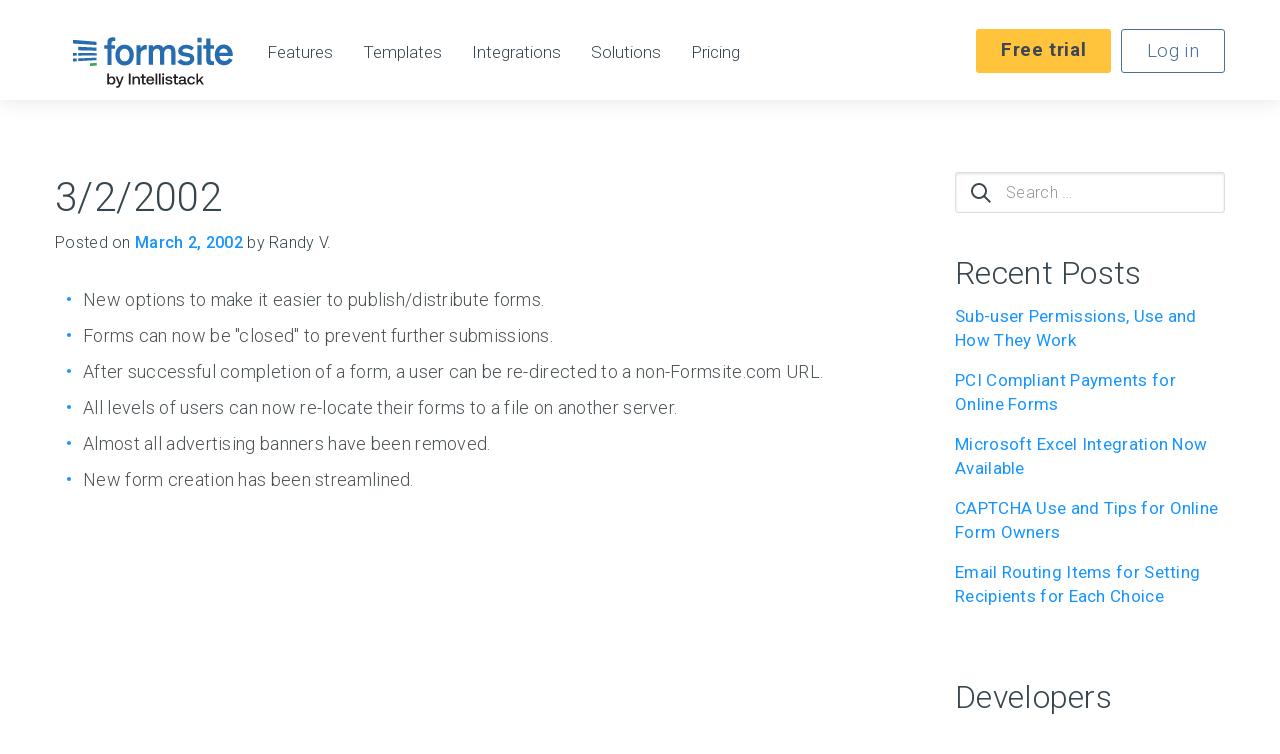

--- FILE ---
content_type: text/html; charset=UTF-8
request_url: https://www.formsite.com/blog/release-322002/
body_size: 21138
content:
<!doctype html>
<!--[if lt IE 7]><html class="no-js ie ie6 lt-ie9 lt-ie8 lt-ie7" lang="en-US"> <![endif]-->
<!--[if IE 7]><html class="no-js ie ie7 lt-ie9 lt-ie8" lang="en-US"> <![endif]-->
<!--[if IE 8]><html class="no-js ie ie8 lt-ie9" lang="en-US"> <![endif]-->
<!--[if gt IE 8]><!--><html class="no-js" lang="en-US"> <!--<![endif]-->

	<head>
	<link rel="preload" as="style" href="https://fonts.googleapis.com/css?family=Roboto:100,100i,300,300i,400,400i,500,500i,700,700i">
    <link href="https://fonts.googleapis.com/css?family=Roboto:100,100i,300,300i,400,400i,500,500i,700,700i&display=swap" rel="stylesheet" media="print" onload="this.onload=null;this.removeAttribute('media');">
	
    <title>3/2/2002 - Formsite</title>

    <meta charset="UTF-8" />
    <meta http-equiv="Content-Type" content="text/html; charset=UTF-8" />

    <meta http-equiv="X-UA-Compatible" content="IE=edge"><script type="text/javascript">(window.NREUM||(NREUM={})).init={ajax:{deny_list:["bam.nr-data.net"]},feature_flags:["soft_nav"]};(window.NREUM||(NREUM={})).loader_config={licenseKey:"c3d8d8d9d6",applicationID:"214300723",browserID:"214301150"};;/*! For license information please see nr-loader-rum-1.308.0.min.js.LICENSE.txt */
(()=>{var e,t,r={163:(e,t,r)=>{"use strict";r.d(t,{j:()=>E});var n=r(384),i=r(1741);var a=r(2555);r(860).K7.genericEvents;const s="experimental.resources",o="register",c=e=>{if(!e||"string"!=typeof e)return!1;try{document.createDocumentFragment().querySelector(e)}catch{return!1}return!0};var d=r(2614),u=r(944),l=r(8122);const f="[data-nr-mask]",g=e=>(0,l.a)(e,(()=>{const e={feature_flags:[],experimental:{allow_registered_children:!1,resources:!1},mask_selector:"*",block_selector:"[data-nr-block]",mask_input_options:{color:!1,date:!1,"datetime-local":!1,email:!1,month:!1,number:!1,range:!1,search:!1,tel:!1,text:!1,time:!1,url:!1,week:!1,textarea:!1,select:!1,password:!0}};return{ajax:{deny_list:void 0,block_internal:!0,enabled:!0,autoStart:!0},api:{get allow_registered_children(){return e.feature_flags.includes(o)||e.experimental.allow_registered_children},set allow_registered_children(t){e.experimental.allow_registered_children=t},duplicate_registered_data:!1},browser_consent_mode:{enabled:!1},distributed_tracing:{enabled:void 0,exclude_newrelic_header:void 0,cors_use_newrelic_header:void 0,cors_use_tracecontext_headers:void 0,allowed_origins:void 0},get feature_flags(){return e.feature_flags},set feature_flags(t){e.feature_flags=t},generic_events:{enabled:!0,autoStart:!0},harvest:{interval:30},jserrors:{enabled:!0,autoStart:!0},logging:{enabled:!0,autoStart:!0},metrics:{enabled:!0,autoStart:!0},obfuscate:void 0,page_action:{enabled:!0},page_view_event:{enabled:!0,autoStart:!0},page_view_timing:{enabled:!0,autoStart:!0},performance:{capture_marks:!1,capture_measures:!1,capture_detail:!0,resources:{get enabled(){return e.feature_flags.includes(s)||e.experimental.resources},set enabled(t){e.experimental.resources=t},asset_types:[],first_party_domains:[],ignore_newrelic:!0}},privacy:{cookies_enabled:!0},proxy:{assets:void 0,beacon:void 0},session:{expiresMs:d.wk,inactiveMs:d.BB},session_replay:{autoStart:!0,enabled:!1,preload:!1,sampling_rate:10,error_sampling_rate:100,collect_fonts:!1,inline_images:!1,fix_stylesheets:!0,mask_all_inputs:!0,get mask_text_selector(){return e.mask_selector},set mask_text_selector(t){c(t)?e.mask_selector="".concat(t,",").concat(f):""===t||null===t?e.mask_selector=f:(0,u.R)(5,t)},get block_class(){return"nr-block"},get ignore_class(){return"nr-ignore"},get mask_text_class(){return"nr-mask"},get block_selector(){return e.block_selector},set block_selector(t){c(t)?e.block_selector+=",".concat(t):""!==t&&(0,u.R)(6,t)},get mask_input_options(){return e.mask_input_options},set mask_input_options(t){t&&"object"==typeof t?e.mask_input_options={...t,password:!0}:(0,u.R)(7,t)}},session_trace:{enabled:!0,autoStart:!0},soft_navigations:{enabled:!0,autoStart:!0},spa:{enabled:!0,autoStart:!0},ssl:void 0,user_actions:{enabled:!0,elementAttributes:["id","className","tagName","type"]}}})());var p=r(6154),m=r(9324);let h=0;const v={buildEnv:m.F3,distMethod:m.Xs,version:m.xv,originTime:p.WN},b={consented:!1},y={appMetadata:{},get consented(){return this.session?.state?.consent||b.consented},set consented(e){b.consented=e},customTransaction:void 0,denyList:void 0,disabled:!1,harvester:void 0,isolatedBacklog:!1,isRecording:!1,loaderType:void 0,maxBytes:3e4,obfuscator:void 0,onerror:void 0,ptid:void 0,releaseIds:{},session:void 0,timeKeeper:void 0,registeredEntities:[],jsAttributesMetadata:{bytes:0},get harvestCount(){return++h}},_=e=>{const t=(0,l.a)(e,y),r=Object.keys(v).reduce((e,t)=>(e[t]={value:v[t],writable:!1,configurable:!0,enumerable:!0},e),{});return Object.defineProperties(t,r)};var w=r(5701);const x=e=>{const t=e.startsWith("http");e+="/",r.p=t?e:"https://"+e};var R=r(7836),k=r(3241);const A={accountID:void 0,trustKey:void 0,agentID:void 0,licenseKey:void 0,applicationID:void 0,xpid:void 0},S=e=>(0,l.a)(e,A),T=new Set;function E(e,t={},r,s){let{init:o,info:c,loader_config:d,runtime:u={},exposed:l=!0}=t;if(!c){const e=(0,n.pV)();o=e.init,c=e.info,d=e.loader_config}e.init=g(o||{}),e.loader_config=S(d||{}),c.jsAttributes??={},p.bv&&(c.jsAttributes.isWorker=!0),e.info=(0,a.D)(c);const f=e.init,m=[c.beacon,c.errorBeacon];T.has(e.agentIdentifier)||(f.proxy.assets&&(x(f.proxy.assets),m.push(f.proxy.assets)),f.proxy.beacon&&m.push(f.proxy.beacon),e.beacons=[...m],function(e){const t=(0,n.pV)();Object.getOwnPropertyNames(i.W.prototype).forEach(r=>{const n=i.W.prototype[r];if("function"!=typeof n||"constructor"===n)return;let a=t[r];e[r]&&!1!==e.exposed&&"micro-agent"!==e.runtime?.loaderType&&(t[r]=(...t)=>{const n=e[r](...t);return a?a(...t):n})})}(e),(0,n.US)("activatedFeatures",w.B)),u.denyList=[...f.ajax.deny_list||[],...f.ajax.block_internal?m:[]],u.ptid=e.agentIdentifier,u.loaderType=r,e.runtime=_(u),T.has(e.agentIdentifier)||(e.ee=R.ee.get(e.agentIdentifier),e.exposed=l,(0,k.W)({agentIdentifier:e.agentIdentifier,drained:!!w.B?.[e.agentIdentifier],type:"lifecycle",name:"initialize",feature:void 0,data:e.config})),T.add(e.agentIdentifier)}},384:(e,t,r)=>{"use strict";r.d(t,{NT:()=>s,US:()=>u,Zm:()=>o,bQ:()=>d,dV:()=>c,pV:()=>l});var n=r(6154),i=r(1863),a=r(1910);const s={beacon:"bam.nr-data.net",errorBeacon:"bam.nr-data.net"};function o(){return n.gm.NREUM||(n.gm.NREUM={}),void 0===n.gm.newrelic&&(n.gm.newrelic=n.gm.NREUM),n.gm.NREUM}function c(){let e=o();return e.o||(e.o={ST:n.gm.setTimeout,SI:n.gm.setImmediate||n.gm.setInterval,CT:n.gm.clearTimeout,XHR:n.gm.XMLHttpRequest,REQ:n.gm.Request,EV:n.gm.Event,PR:n.gm.Promise,MO:n.gm.MutationObserver,FETCH:n.gm.fetch,WS:n.gm.WebSocket},(0,a.i)(...Object.values(e.o))),e}function d(e,t){let r=o();r.initializedAgents??={},t.initializedAt={ms:(0,i.t)(),date:new Date},r.initializedAgents[e]=t}function u(e,t){o()[e]=t}function l(){return function(){let e=o();const t=e.info||{};e.info={beacon:s.beacon,errorBeacon:s.errorBeacon,...t}}(),function(){let e=o();const t=e.init||{};e.init={...t}}(),c(),function(){let e=o();const t=e.loader_config||{};e.loader_config={...t}}(),o()}},782:(e,t,r)=>{"use strict";r.d(t,{T:()=>n});const n=r(860).K7.pageViewTiming},860:(e,t,r)=>{"use strict";r.d(t,{$J:()=>u,K7:()=>c,P3:()=>d,XX:()=>i,Yy:()=>o,df:()=>a,qY:()=>n,v4:()=>s});const n="events",i="jserrors",a="browser/blobs",s="rum",o="browser/logs",c={ajax:"ajax",genericEvents:"generic_events",jserrors:i,logging:"logging",metrics:"metrics",pageAction:"page_action",pageViewEvent:"page_view_event",pageViewTiming:"page_view_timing",sessionReplay:"session_replay",sessionTrace:"session_trace",softNav:"soft_navigations",spa:"spa"},d={[c.pageViewEvent]:1,[c.pageViewTiming]:2,[c.metrics]:3,[c.jserrors]:4,[c.spa]:5,[c.ajax]:6,[c.sessionTrace]:7,[c.softNav]:8,[c.sessionReplay]:9,[c.logging]:10,[c.genericEvents]:11},u={[c.pageViewEvent]:s,[c.pageViewTiming]:n,[c.ajax]:n,[c.spa]:n,[c.softNav]:n,[c.metrics]:i,[c.jserrors]:i,[c.sessionTrace]:a,[c.sessionReplay]:a,[c.logging]:o,[c.genericEvents]:"ins"}},944:(e,t,r)=>{"use strict";r.d(t,{R:()=>i});var n=r(3241);function i(e,t){"function"==typeof console.debug&&(console.debug("New Relic Warning: https://github.com/newrelic/newrelic-browser-agent/blob/main/docs/warning-codes.md#".concat(e),t),(0,n.W)({agentIdentifier:null,drained:null,type:"data",name:"warn",feature:"warn",data:{code:e,secondary:t}}))}},1687:(e,t,r)=>{"use strict";r.d(t,{Ak:()=>d,Ze:()=>f,x3:()=>u});var n=r(3241),i=r(7836),a=r(3606),s=r(860),o=r(2646);const c={};function d(e,t){const r={staged:!1,priority:s.P3[t]||0};l(e),c[e].get(t)||c[e].set(t,r)}function u(e,t){e&&c[e]&&(c[e].get(t)&&c[e].delete(t),p(e,t,!1),c[e].size&&g(e))}function l(e){if(!e)throw new Error("agentIdentifier required");c[e]||(c[e]=new Map)}function f(e="",t="feature",r=!1){if(l(e),!e||!c[e].get(t)||r)return p(e,t);c[e].get(t).staged=!0,g(e)}function g(e){const t=Array.from(c[e]);t.every(([e,t])=>t.staged)&&(t.sort((e,t)=>e[1].priority-t[1].priority),t.forEach(([t])=>{c[e].delete(t),p(e,t)}))}function p(e,t,r=!0){const s=e?i.ee.get(e):i.ee,c=a.i.handlers;if(!s.aborted&&s.backlog&&c){if((0,n.W)({agentIdentifier:e,type:"lifecycle",name:"drain",feature:t}),r){const e=s.backlog[t],r=c[t];if(r){for(let t=0;e&&t<e.length;++t)m(e[t],r);Object.entries(r).forEach(([e,t])=>{Object.values(t||{}).forEach(t=>{t[0]?.on&&t[0]?.context()instanceof o.y&&t[0].on(e,t[1])})})}}s.isolatedBacklog||delete c[t],s.backlog[t]=null,s.emit("drain-"+t,[])}}function m(e,t){var r=e[1];Object.values(t[r]||{}).forEach(t=>{var r=e[0];if(t[0]===r){var n=t[1],i=e[3],a=e[2];n.apply(i,a)}})}},1738:(e,t,r)=>{"use strict";r.d(t,{U:()=>g,Y:()=>f});var n=r(3241),i=r(9908),a=r(1863),s=r(944),o=r(5701),c=r(3969),d=r(8362),u=r(860),l=r(4261);function f(e,t,r,a){const f=a||r;!f||f[e]&&f[e]!==d.d.prototype[e]||(f[e]=function(){(0,i.p)(c.xV,["API/"+e+"/called"],void 0,u.K7.metrics,r.ee),(0,n.W)({agentIdentifier:r.agentIdentifier,drained:!!o.B?.[r.agentIdentifier],type:"data",name:"api",feature:l.Pl+e,data:{}});try{return t.apply(this,arguments)}catch(e){(0,s.R)(23,e)}})}function g(e,t,r,n,s){const o=e.info;null===r?delete o.jsAttributes[t]:o.jsAttributes[t]=r,(s||null===r)&&(0,i.p)(l.Pl+n,[(0,a.t)(),t,r],void 0,"session",e.ee)}},1741:(e,t,r)=>{"use strict";r.d(t,{W:()=>a});var n=r(944),i=r(4261);class a{#e(e,...t){if(this[e]!==a.prototype[e])return this[e](...t);(0,n.R)(35,e)}addPageAction(e,t){return this.#e(i.hG,e,t)}register(e){return this.#e(i.eY,e)}recordCustomEvent(e,t){return this.#e(i.fF,e,t)}setPageViewName(e,t){return this.#e(i.Fw,e,t)}setCustomAttribute(e,t,r){return this.#e(i.cD,e,t,r)}noticeError(e,t){return this.#e(i.o5,e,t)}setUserId(e,t=!1){return this.#e(i.Dl,e,t)}setApplicationVersion(e){return this.#e(i.nb,e)}setErrorHandler(e){return this.#e(i.bt,e)}addRelease(e,t){return this.#e(i.k6,e,t)}log(e,t){return this.#e(i.$9,e,t)}start(){return this.#e(i.d3)}finished(e){return this.#e(i.BL,e)}recordReplay(){return this.#e(i.CH)}pauseReplay(){return this.#e(i.Tb)}addToTrace(e){return this.#e(i.U2,e)}setCurrentRouteName(e){return this.#e(i.PA,e)}interaction(e){return this.#e(i.dT,e)}wrapLogger(e,t,r){return this.#e(i.Wb,e,t,r)}measure(e,t){return this.#e(i.V1,e,t)}consent(e){return this.#e(i.Pv,e)}}},1863:(e,t,r)=>{"use strict";function n(){return Math.floor(performance.now())}r.d(t,{t:()=>n})},1910:(e,t,r)=>{"use strict";r.d(t,{i:()=>a});var n=r(944);const i=new Map;function a(...e){return e.every(e=>{if(i.has(e))return i.get(e);const t="function"==typeof e?e.toString():"",r=t.includes("[native code]"),a=t.includes("nrWrapper");return r||a||(0,n.R)(64,e?.name||t),i.set(e,r),r})}},2555:(e,t,r)=>{"use strict";r.d(t,{D:()=>o,f:()=>s});var n=r(384),i=r(8122);const a={beacon:n.NT.beacon,errorBeacon:n.NT.errorBeacon,licenseKey:void 0,applicationID:void 0,sa:void 0,queueTime:void 0,applicationTime:void 0,ttGuid:void 0,user:void 0,account:void 0,product:void 0,extra:void 0,jsAttributes:{},userAttributes:void 0,atts:void 0,transactionName:void 0,tNamePlain:void 0};function s(e){try{return!!e.licenseKey&&!!e.errorBeacon&&!!e.applicationID}catch(e){return!1}}const o=e=>(0,i.a)(e,a)},2614:(e,t,r)=>{"use strict";r.d(t,{BB:()=>s,H3:()=>n,g:()=>d,iL:()=>c,tS:()=>o,uh:()=>i,wk:()=>a});const n="NRBA",i="SESSION",a=144e5,s=18e5,o={STARTED:"session-started",PAUSE:"session-pause",RESET:"session-reset",RESUME:"session-resume",UPDATE:"session-update"},c={SAME_TAB:"same-tab",CROSS_TAB:"cross-tab"},d={OFF:0,FULL:1,ERROR:2}},2646:(e,t,r)=>{"use strict";r.d(t,{y:()=>n});class n{constructor(e){this.contextId=e}}},2843:(e,t,r)=>{"use strict";r.d(t,{G:()=>a,u:()=>i});var n=r(3878);function i(e,t=!1,r,i){(0,n.DD)("visibilitychange",function(){if(t)return void("hidden"===document.visibilityState&&e());e(document.visibilityState)},r,i)}function a(e,t,r){(0,n.sp)("pagehide",e,t,r)}},3241:(e,t,r)=>{"use strict";r.d(t,{W:()=>a});var n=r(6154);const i="newrelic";function a(e={}){try{n.gm.dispatchEvent(new CustomEvent(i,{detail:e}))}catch(e){}}},3606:(e,t,r)=>{"use strict";r.d(t,{i:()=>a});var n=r(9908);a.on=s;var i=a.handlers={};function a(e,t,r,a){s(a||n.d,i,e,t,r)}function s(e,t,r,i,a){a||(a="feature"),e||(e=n.d);var s=t[a]=t[a]||{};(s[r]=s[r]||[]).push([e,i])}},3878:(e,t,r)=>{"use strict";function n(e,t){return{capture:e,passive:!1,signal:t}}function i(e,t,r=!1,i){window.addEventListener(e,t,n(r,i))}function a(e,t,r=!1,i){document.addEventListener(e,t,n(r,i))}r.d(t,{DD:()=>a,jT:()=>n,sp:()=>i})},3969:(e,t,r)=>{"use strict";r.d(t,{TZ:()=>n,XG:()=>o,rs:()=>i,xV:()=>s,z_:()=>a});const n=r(860).K7.metrics,i="sm",a="cm",s="storeSupportabilityMetrics",o="storeEventMetrics"},4234:(e,t,r)=>{"use strict";r.d(t,{W:()=>a});var n=r(7836),i=r(1687);class a{constructor(e,t){this.agentIdentifier=e,this.ee=n.ee.get(e),this.featureName=t,this.blocked=!1}deregisterDrain(){(0,i.x3)(this.agentIdentifier,this.featureName)}}},4261:(e,t,r)=>{"use strict";r.d(t,{$9:()=>d,BL:()=>o,CH:()=>g,Dl:()=>_,Fw:()=>y,PA:()=>h,Pl:()=>n,Pv:()=>k,Tb:()=>l,U2:()=>a,V1:()=>R,Wb:()=>x,bt:()=>b,cD:()=>v,d3:()=>w,dT:()=>c,eY:()=>p,fF:()=>f,hG:()=>i,k6:()=>s,nb:()=>m,o5:()=>u});const n="api-",i="addPageAction",a="addToTrace",s="addRelease",o="finished",c="interaction",d="log",u="noticeError",l="pauseReplay",f="recordCustomEvent",g="recordReplay",p="register",m="setApplicationVersion",h="setCurrentRouteName",v="setCustomAttribute",b="setErrorHandler",y="setPageViewName",_="setUserId",w="start",x="wrapLogger",R="measure",k="consent"},5289:(e,t,r)=>{"use strict";r.d(t,{GG:()=>s,Qr:()=>c,sB:()=>o});var n=r(3878),i=r(6389);function a(){return"undefined"==typeof document||"complete"===document.readyState}function s(e,t){if(a())return e();const r=(0,i.J)(e),s=setInterval(()=>{a()&&(clearInterval(s),r())},500);(0,n.sp)("load",r,t)}function o(e){if(a())return e();(0,n.DD)("DOMContentLoaded",e)}function c(e){if(a())return e();(0,n.sp)("popstate",e)}},5607:(e,t,r)=>{"use strict";r.d(t,{W:()=>n});const n=(0,r(9566).bz)()},5701:(e,t,r)=>{"use strict";r.d(t,{B:()=>a,t:()=>s});var n=r(3241);const i=new Set,a={};function s(e,t){const r=t.agentIdentifier;a[r]??={},e&&"object"==typeof e&&(i.has(r)||(t.ee.emit("rumresp",[e]),a[r]=e,i.add(r),(0,n.W)({agentIdentifier:r,loaded:!0,drained:!0,type:"lifecycle",name:"load",feature:void 0,data:e})))}},6154:(e,t,r)=>{"use strict";r.d(t,{OF:()=>c,RI:()=>i,WN:()=>u,bv:()=>a,eN:()=>l,gm:()=>s,mw:()=>o,sb:()=>d});var n=r(1863);const i="undefined"!=typeof window&&!!window.document,a="undefined"!=typeof WorkerGlobalScope&&("undefined"!=typeof self&&self instanceof WorkerGlobalScope&&self.navigator instanceof WorkerNavigator||"undefined"!=typeof globalThis&&globalThis instanceof WorkerGlobalScope&&globalThis.navigator instanceof WorkerNavigator),s=i?window:"undefined"!=typeof WorkerGlobalScope&&("undefined"!=typeof self&&self instanceof WorkerGlobalScope&&self||"undefined"!=typeof globalThis&&globalThis instanceof WorkerGlobalScope&&globalThis),o=Boolean("hidden"===s?.document?.visibilityState),c=/iPad|iPhone|iPod/.test(s.navigator?.userAgent),d=c&&"undefined"==typeof SharedWorker,u=((()=>{const e=s.navigator?.userAgent?.match(/Firefox[/\s](\d+\.\d+)/);Array.isArray(e)&&e.length>=2&&e[1]})(),Date.now()-(0,n.t)()),l=()=>"undefined"!=typeof PerformanceNavigationTiming&&s?.performance?.getEntriesByType("navigation")?.[0]?.responseStart},6389:(e,t,r)=>{"use strict";function n(e,t=500,r={}){const n=r?.leading||!1;let i;return(...r)=>{n&&void 0===i&&(e.apply(this,r),i=setTimeout(()=>{i=clearTimeout(i)},t)),n||(clearTimeout(i),i=setTimeout(()=>{e.apply(this,r)},t))}}function i(e){let t=!1;return(...r)=>{t||(t=!0,e.apply(this,r))}}r.d(t,{J:()=>i,s:()=>n})},6630:(e,t,r)=>{"use strict";r.d(t,{T:()=>n});const n=r(860).K7.pageViewEvent},7699:(e,t,r)=>{"use strict";r.d(t,{It:()=>a,KC:()=>o,No:()=>i,qh:()=>s});var n=r(860);const i=16e3,a=1e6,s="SESSION_ERROR",o={[n.K7.logging]:!0,[n.K7.genericEvents]:!1,[n.K7.jserrors]:!1,[n.K7.ajax]:!1}},7836:(e,t,r)=>{"use strict";r.d(t,{P:()=>o,ee:()=>c});var n=r(384),i=r(8990),a=r(2646),s=r(5607);const o="nr@context:".concat(s.W),c=function e(t,r){var n={},s={},u={},l=!1;try{l=16===r.length&&d.initializedAgents?.[r]?.runtime.isolatedBacklog}catch(e){}var f={on:p,addEventListener:p,removeEventListener:function(e,t){var r=n[e];if(!r)return;for(var i=0;i<r.length;i++)r[i]===t&&r.splice(i,1)},emit:function(e,r,n,i,a){!1!==a&&(a=!0);if(c.aborted&&!i)return;t&&a&&t.emit(e,r,n);var o=g(n);m(e).forEach(e=>{e.apply(o,r)});var d=v()[s[e]];d&&d.push([f,e,r,o]);return o},get:h,listeners:m,context:g,buffer:function(e,t){const r=v();if(t=t||"feature",f.aborted)return;Object.entries(e||{}).forEach(([e,n])=>{s[n]=t,t in r||(r[t]=[])})},abort:function(){f._aborted=!0,Object.keys(f.backlog).forEach(e=>{delete f.backlog[e]})},isBuffering:function(e){return!!v()[s[e]]},debugId:r,backlog:l?{}:t&&"object"==typeof t.backlog?t.backlog:{},isolatedBacklog:l};return Object.defineProperty(f,"aborted",{get:()=>{let e=f._aborted||!1;return e||(t&&(e=t.aborted),e)}}),f;function g(e){return e&&e instanceof a.y?e:e?(0,i.I)(e,o,()=>new a.y(o)):new a.y(o)}function p(e,t){n[e]=m(e).concat(t)}function m(e){return n[e]||[]}function h(t){return u[t]=u[t]||e(f,t)}function v(){return f.backlog}}(void 0,"globalEE"),d=(0,n.Zm)();d.ee||(d.ee=c)},8122:(e,t,r)=>{"use strict";r.d(t,{a:()=>i});var n=r(944);function i(e,t){try{if(!e||"object"!=typeof e)return(0,n.R)(3);if(!t||"object"!=typeof t)return(0,n.R)(4);const r=Object.create(Object.getPrototypeOf(t),Object.getOwnPropertyDescriptors(t)),a=0===Object.keys(r).length?e:r;for(let s in a)if(void 0!==e[s])try{if(null===e[s]){r[s]=null;continue}Array.isArray(e[s])&&Array.isArray(t[s])?r[s]=Array.from(new Set([...e[s],...t[s]])):"object"==typeof e[s]&&"object"==typeof t[s]?r[s]=i(e[s],t[s]):r[s]=e[s]}catch(e){r[s]||(0,n.R)(1,e)}return r}catch(e){(0,n.R)(2,e)}}},8362:(e,t,r)=>{"use strict";r.d(t,{d:()=>a});var n=r(9566),i=r(1741);class a extends i.W{agentIdentifier=(0,n.LA)(16)}},8374:(e,t,r)=>{r.nc=(()=>{try{return document?.currentScript?.nonce}catch(e){}return""})()},8990:(e,t,r)=>{"use strict";r.d(t,{I:()=>i});var n=Object.prototype.hasOwnProperty;function i(e,t,r){if(n.call(e,t))return e[t];var i=r();if(Object.defineProperty&&Object.keys)try{return Object.defineProperty(e,t,{value:i,writable:!0,enumerable:!1}),i}catch(e){}return e[t]=i,i}},9324:(e,t,r)=>{"use strict";r.d(t,{F3:()=>i,Xs:()=>a,xv:()=>n});const n="1.308.0",i="PROD",a="CDN"},9566:(e,t,r)=>{"use strict";r.d(t,{LA:()=>o,bz:()=>s});var n=r(6154);const i="xxxxxxxx-xxxx-4xxx-yxxx-xxxxxxxxxxxx";function a(e,t){return e?15&e[t]:16*Math.random()|0}function s(){const e=n.gm?.crypto||n.gm?.msCrypto;let t,r=0;return e&&e.getRandomValues&&(t=e.getRandomValues(new Uint8Array(30))),i.split("").map(e=>"x"===e?a(t,r++).toString(16):"y"===e?(3&a()|8).toString(16):e).join("")}function o(e){const t=n.gm?.crypto||n.gm?.msCrypto;let r,i=0;t&&t.getRandomValues&&(r=t.getRandomValues(new Uint8Array(e)));const s=[];for(var o=0;o<e;o++)s.push(a(r,i++).toString(16));return s.join("")}},9908:(e,t,r)=>{"use strict";r.d(t,{d:()=>n,p:()=>i});var n=r(7836).ee.get("handle");function i(e,t,r,i,a){a?(a.buffer([e],i),a.emit(e,t,r)):(n.buffer([e],i),n.emit(e,t,r))}}},n={};function i(e){var t=n[e];if(void 0!==t)return t.exports;var a=n[e]={exports:{}};return r[e](a,a.exports,i),a.exports}i.m=r,i.d=(e,t)=>{for(var r in t)i.o(t,r)&&!i.o(e,r)&&Object.defineProperty(e,r,{enumerable:!0,get:t[r]})},i.f={},i.e=e=>Promise.all(Object.keys(i.f).reduce((t,r)=>(i.f[r](e,t),t),[])),i.u=e=>"nr-rum-1.308.0.min.js",i.o=(e,t)=>Object.prototype.hasOwnProperty.call(e,t),e={},t="NRBA-1.308.0.PROD:",i.l=(r,n,a,s)=>{if(e[r])e[r].push(n);else{var o,c;if(void 0!==a)for(var d=document.getElementsByTagName("script"),u=0;u<d.length;u++){var l=d[u];if(l.getAttribute("src")==r||l.getAttribute("data-webpack")==t+a){o=l;break}}if(!o){c=!0;var f={296:"sha512-+MIMDsOcckGXa1EdWHqFNv7P+JUkd5kQwCBr3KE6uCvnsBNUrdSt4a/3/L4j4TxtnaMNjHpza2/erNQbpacJQA=="};(o=document.createElement("script")).charset="utf-8",i.nc&&o.setAttribute("nonce",i.nc),o.setAttribute("data-webpack",t+a),o.src=r,0!==o.src.indexOf(window.location.origin+"/")&&(o.crossOrigin="anonymous"),f[s]&&(o.integrity=f[s])}e[r]=[n];var g=(t,n)=>{o.onerror=o.onload=null,clearTimeout(p);var i=e[r];if(delete e[r],o.parentNode&&o.parentNode.removeChild(o),i&&i.forEach(e=>e(n)),t)return t(n)},p=setTimeout(g.bind(null,void 0,{type:"timeout",target:o}),12e4);o.onerror=g.bind(null,o.onerror),o.onload=g.bind(null,o.onload),c&&document.head.appendChild(o)}},i.r=e=>{"undefined"!=typeof Symbol&&Symbol.toStringTag&&Object.defineProperty(e,Symbol.toStringTag,{value:"Module"}),Object.defineProperty(e,"__esModule",{value:!0})},i.p="https://js-agent.newrelic.com/",(()=>{var e={374:0,840:0};i.f.j=(t,r)=>{var n=i.o(e,t)?e[t]:void 0;if(0!==n)if(n)r.push(n[2]);else{var a=new Promise((r,i)=>n=e[t]=[r,i]);r.push(n[2]=a);var s=i.p+i.u(t),o=new Error;i.l(s,r=>{if(i.o(e,t)&&(0!==(n=e[t])&&(e[t]=void 0),n)){var a=r&&("load"===r.type?"missing":r.type),s=r&&r.target&&r.target.src;o.message="Loading chunk "+t+" failed: ("+a+": "+s+")",o.name="ChunkLoadError",o.type=a,o.request=s,n[1](o)}},"chunk-"+t,t)}};var t=(t,r)=>{var n,a,[s,o,c]=r,d=0;if(s.some(t=>0!==e[t])){for(n in o)i.o(o,n)&&(i.m[n]=o[n]);if(c)c(i)}for(t&&t(r);d<s.length;d++)a=s[d],i.o(e,a)&&e[a]&&e[a][0](),e[a]=0},r=self["webpackChunk:NRBA-1.308.0.PROD"]=self["webpackChunk:NRBA-1.308.0.PROD"]||[];r.forEach(t.bind(null,0)),r.push=t.bind(null,r.push.bind(r))})(),(()=>{"use strict";i(8374);var e=i(8362),t=i(860);const r=Object.values(t.K7);var n=i(163);var a=i(9908),s=i(1863),o=i(4261),c=i(1738);var d=i(1687),u=i(4234),l=i(5289),f=i(6154),g=i(944),p=i(384);const m=e=>f.RI&&!0===e?.privacy.cookies_enabled;function h(e){return!!(0,p.dV)().o.MO&&m(e)&&!0===e?.session_trace.enabled}var v=i(6389),b=i(7699);class y extends u.W{constructor(e,t){super(e.agentIdentifier,t),this.agentRef=e,this.abortHandler=void 0,this.featAggregate=void 0,this.loadedSuccessfully=void 0,this.onAggregateImported=new Promise(e=>{this.loadedSuccessfully=e}),this.deferred=Promise.resolve(),!1===e.init[this.featureName].autoStart?this.deferred=new Promise((t,r)=>{this.ee.on("manual-start-all",(0,v.J)(()=>{(0,d.Ak)(e.agentIdentifier,this.featureName),t()}))}):(0,d.Ak)(e.agentIdentifier,t)}importAggregator(e,t,r={}){if(this.featAggregate)return;const n=async()=>{let n;await this.deferred;try{if(m(e.init)){const{setupAgentSession:t}=await i.e(296).then(i.bind(i,3305));n=t(e)}}catch(e){(0,g.R)(20,e),this.ee.emit("internal-error",[e]),(0,a.p)(b.qh,[e],void 0,this.featureName,this.ee)}try{if(!this.#t(this.featureName,n,e.init))return(0,d.Ze)(this.agentIdentifier,this.featureName),void this.loadedSuccessfully(!1);const{Aggregate:i}=await t();this.featAggregate=new i(e,r),e.runtime.harvester.initializedAggregates.push(this.featAggregate),this.loadedSuccessfully(!0)}catch(e){(0,g.R)(34,e),this.abortHandler?.(),(0,d.Ze)(this.agentIdentifier,this.featureName,!0),this.loadedSuccessfully(!1),this.ee&&this.ee.abort()}};f.RI?(0,l.GG)(()=>n(),!0):n()}#t(e,r,n){if(this.blocked)return!1;switch(e){case t.K7.sessionReplay:return h(n)&&!!r;case t.K7.sessionTrace:return!!r;default:return!0}}}var _=i(6630),w=i(2614),x=i(3241);class R extends y{static featureName=_.T;constructor(e){var t;super(e,_.T),this.setupInspectionEvents(e.agentIdentifier),t=e,(0,c.Y)(o.Fw,function(e,r){"string"==typeof e&&("/"!==e.charAt(0)&&(e="/"+e),t.runtime.customTransaction=(r||"http://custom.transaction")+e,(0,a.p)(o.Pl+o.Fw,[(0,s.t)()],void 0,void 0,t.ee))},t),this.importAggregator(e,()=>i.e(296).then(i.bind(i,3943)))}setupInspectionEvents(e){const t=(t,r)=>{t&&(0,x.W)({agentIdentifier:e,timeStamp:t.timeStamp,loaded:"complete"===t.target.readyState,type:"window",name:r,data:t.target.location+""})};(0,l.sB)(e=>{t(e,"DOMContentLoaded")}),(0,l.GG)(e=>{t(e,"load")}),(0,l.Qr)(e=>{t(e,"navigate")}),this.ee.on(w.tS.UPDATE,(t,r)=>{(0,x.W)({agentIdentifier:e,type:"lifecycle",name:"session",data:r})})}}class k extends e.d{constructor(e){var t;(super(),f.gm)?(this.features={},(0,p.bQ)(this.agentIdentifier,this),this.desiredFeatures=new Set(e.features||[]),this.desiredFeatures.add(R),(0,n.j)(this,e,e.loaderType||"agent"),t=this,(0,c.Y)(o.cD,function(e,r,n=!1){if("string"==typeof e){if(["string","number","boolean"].includes(typeof r)||null===r)return(0,c.U)(t,e,r,o.cD,n);(0,g.R)(40,typeof r)}else(0,g.R)(39,typeof e)},t),function(e){(0,c.Y)(o.Dl,function(t,r=!1){if("string"!=typeof t&&null!==t)return void(0,g.R)(41,typeof t);const n=e.info.jsAttributes["enduser.id"];r&&null!=n&&n!==t?(0,a.p)(o.Pl+"setUserIdAndResetSession",[t],void 0,"session",e.ee):(0,c.U)(e,"enduser.id",t,o.Dl,!0)},e)}(this),function(e){(0,c.Y)(o.nb,function(t){if("string"==typeof t||null===t)return(0,c.U)(e,"application.version",t,o.nb,!1);(0,g.R)(42,typeof t)},e)}(this),function(e){(0,c.Y)(o.d3,function(){e.ee.emit("manual-start-all")},e)}(this),function(e){(0,c.Y)(o.Pv,function(t=!0){if("boolean"==typeof t){if((0,a.p)(o.Pl+o.Pv,[t],void 0,"session",e.ee),e.runtime.consented=t,t){const t=e.features.page_view_event;t.onAggregateImported.then(e=>{const r=t.featAggregate;e&&!r.sentRum&&r.sendRum()})}}else(0,g.R)(65,typeof t)},e)}(this),this.run()):(0,g.R)(21)}get config(){return{info:this.info,init:this.init,loader_config:this.loader_config,runtime:this.runtime}}get api(){return this}run(){try{const e=function(e){const t={};return r.forEach(r=>{t[r]=!!e[r]?.enabled}),t}(this.init),n=[...this.desiredFeatures];n.sort((e,r)=>t.P3[e.featureName]-t.P3[r.featureName]),n.forEach(r=>{if(!e[r.featureName]&&r.featureName!==t.K7.pageViewEvent)return;if(r.featureName===t.K7.spa)return void(0,g.R)(67);const n=function(e){switch(e){case t.K7.ajax:return[t.K7.jserrors];case t.K7.sessionTrace:return[t.K7.ajax,t.K7.pageViewEvent];case t.K7.sessionReplay:return[t.K7.sessionTrace];case t.K7.pageViewTiming:return[t.K7.pageViewEvent];default:return[]}}(r.featureName).filter(e=>!(e in this.features));n.length>0&&(0,g.R)(36,{targetFeature:r.featureName,missingDependencies:n}),this.features[r.featureName]=new r(this)})}catch(e){(0,g.R)(22,e);for(const e in this.features)this.features[e].abortHandler?.();const t=(0,p.Zm)();delete t.initializedAgents[this.agentIdentifier]?.features,delete this.sharedAggregator;return t.ee.get(this.agentIdentifier).abort(),!1}}}var A=i(2843),S=i(782);class T extends y{static featureName=S.T;constructor(e){super(e,S.T),f.RI&&((0,A.u)(()=>(0,a.p)("docHidden",[(0,s.t)()],void 0,S.T,this.ee),!0),(0,A.G)(()=>(0,a.p)("winPagehide",[(0,s.t)()],void 0,S.T,this.ee)),this.importAggregator(e,()=>i.e(296).then(i.bind(i,2117))))}}var E=i(3969);class I extends y{static featureName=E.TZ;constructor(e){super(e,E.TZ),f.RI&&document.addEventListener("securitypolicyviolation",e=>{(0,a.p)(E.xV,["Generic/CSPViolation/Detected"],void 0,this.featureName,this.ee)}),this.importAggregator(e,()=>i.e(296).then(i.bind(i,9623)))}}new k({features:[R,T,I],loaderType:"lite"})})()})();</script>
    <meta name="viewport" content="width=device-width, initial-scale=1, shrink-to-fit=no">

    <!-- favicon  -->
<link rel="shortcut icon" href="https://www.formsite.com/wp-content/themes/formsite-theme/assets/favicon/favicon.ico" />

<link rel="icon" type="image/png" href="https://www.formsite.com/wp-content/themes/formsite-theme/assets/favicon/favicon-16x16.png" sizes="16x16">
<link rel="icon" type="image/png" href="https://www.formsite.com/wp-content/themes/formsite-theme/assets/favicon/favicon-32x32.png" sizes="32x32">
<link rel="icon" type="image/png" href="https://www.formsite.com/wp-content/themes/formsite-theme/assets/favicon/favicon-96x96.png" sizes="96x96">


<link rel="apple-touch-icon" sizes="57x57" href="https://www.formsite.com/wp-content/themes/formsite-theme/assets/favicon/apple-icon-57x57.png">
<link rel="apple-touch-icon" sizes="114x114" href="https://www.formsite.com/wp-content/themes/formsite-theme/assets/favicon/apple-icon-114x114.png">
<link rel="apple-touch-icon" sizes="72x72" href="https://www.formsite.com/wp-content/themes/formsite-theme/assets/favicon/apple-icon-72x72.png">
<link rel="apple-touch-icon" sizes="144x144" href="https://www.formsite.com/wp-content/themes/formsite-theme/assets/favicon/apple-icon-144x144.png">
<link rel="apple-touch-icon" sizes="60x60" href="https://www.formsite.com/wp-content/themes/formsite-theme/assets/favicon/apple-icon-60x60.png">
<link rel="apple-touch-icon" sizes="120x120" href="https://www.formsite.com/wp-content/themes/formsite-theme/assets/favicon/apple-icon-120x120.png">
<link rel="apple-touch-icon" sizes="76x76" href="https://www.formsite.com/wp-content/themes/formsite-theme/assets/favicon/apple-icon-76x76.png">
<link rel="apple-touch-icon" sizes="152x152" href="https://www.formsite.com/wp-content/themes/formsite-theme/assets/favicon/apple-icon-152x152.png">
		
    <script src="https://cmp.osano.com/AzZnrAU15nrEq36kK/a1229b7c-4371-46a9-a485-5353f7bcab4d/osano.js"></script><meta name='robots' content='index, follow, max-image-preview:large, max-snippet:-1, max-video-preview:-1' />
<script type="text/javascript" id="wpp-js" src="https://www.formsite.com/wp-content/plugins/wordpress-popular-posts/assets/js/wpp.min.js" data-sampling="0" data-sampling-rate="100" data-api-url="https://www.formsite.com/wp-json/wordpress-popular-posts" data-post-id="533" data-token="c9f4d12d64" data-lang="0" data-debug="0"></script>

	<!-- This site is optimized with the Yoast SEO plugin v23.1 - https://yoast.com/wordpress/plugins/seo/ -->
	<meta name="description" content="Easily create online forms and surveys using our HTML form builder. Professionally collect orders, registrations, reservations and customer feedback." />
	<link rel="canonical" href="https://www.formsite.com/blog/release-322002/" />
	<meta property="og:locale" content="en_US" />
	<meta property="og:type" content="article" />
	<meta property="og:title" content="3/2/2002 - Formsite" />
	<meta property="og:description" content="Easily create online forms and surveys using our HTML form builder. Professionally collect orders, registrations, reservations and customer feedback." />
	<meta property="og:url" content="https://www.formsite.com/blog/release-322002/" />
	<meta property="og:site_name" content="Formsite" />
	<meta property="article:publisher" content="https://www.facebook.com/formsite/" />
	<meta property="article:published_time" content="2002-03-02T17:09:38+00:00" />
	<meta property="og:image" content="https://www.formsite.com/wp-content/uploads/2018/09/facebook-share@2x.png" />
	<meta property="og:image:width" content="2400" />
	<meta property="og:image:height" content="1260" />
	<meta property="og:image:type" content="image/png" />
	<meta name="author" content="Randy Vroman" />
	<meta name="twitter:card" content="summary_large_image" />
	<meta name="twitter:creator" content="@Formsite" />
	<meta name="twitter:site" content="@Formsite" />
	<meta name="twitter:label1" content="Written by" />
	<meta name="twitter:data1" content="Randy Vroman" />
	<script type="application/ld+json" class="yoast-schema-graph">{"@context":"https://schema.org","@graph":[{"@type":"Article","@id":"https://www.formsite.com/blog/release-322002/#article","isPartOf":{"@id":"https://www.formsite.com/blog/release-322002/"},"author":{"name":"Randy Vroman","@id":"https://www.formsite.com/#/schema/person/e705c269bfea1baf6f495bdef3b3a405"},"headline":"3/2/2002","datePublished":"2002-03-02T17:09:38+00:00","dateModified":"2002-03-02T17:09:38+00:00","mainEntityOfPage":{"@id":"https://www.formsite.com/blog/release-322002/"},"wordCount":65,"publisher":{"@id":"https://www.formsite.com/#organization"},"inLanguage":"en-US"},{"@type":"WebPage","@id":"https://www.formsite.com/blog/release-322002/","url":"https://www.formsite.com/blog/release-322002/","name":"3/2/2002 - Formsite","isPartOf":{"@id":"https://www.formsite.com/#website"},"datePublished":"2002-03-02T17:09:38+00:00","dateModified":"2002-03-02T17:09:38+00:00","description":"Easily create online forms and surveys using our HTML form builder. Professionally collect orders, registrations, reservations and customer feedback.","breadcrumb":{"@id":"https://www.formsite.com/blog/release-322002/#breadcrumb"},"inLanguage":"en-US","potentialAction":[{"@type":"ReadAction","target":["https://www.formsite.com/blog/release-322002/"]}]},{"@type":"BreadcrumbList","@id":"https://www.formsite.com/blog/release-322002/#breadcrumb","itemListElement":[{"@type":"ListItem","position":1,"name":"Home","item":"https://www.formsite.com/"},{"@type":"ListItem","position":2,"name":"3/2/2002"}]},{"@type":"WebSite","@id":"https://www.formsite.com/#website","url":"https://www.formsite.com/","name":"Formsite","description":"Online Form Builder. Create HTML Forms &amp; Surveys","publisher":{"@id":"https://www.formsite.com/#organization"},"potentialAction":[{"@type":"SearchAction","target":{"@type":"EntryPoint","urlTemplate":"https://www.formsite.com/?s={search_term_string}"},"query-input":"required name=search_term_string"}],"inLanguage":"en-US"},{"@type":"Organization","@id":"https://www.formsite.com/#organization","name":"Formsite","url":"https://www.formsite.com/","logo":{"@type":"ImageObject","inLanguage":"en-US","@id":"https://www.formsite.com/#/schema/logo/image/","url":"https://www.formsite.com/wp-content/uploads/2018/09/formsite-logo-blue.svg","contentUrl":"https://www.formsite.com/wp-content/uploads/2018/09/formsite-logo-blue.svg","width":1,"height":1,"caption":"Formsite"},"image":{"@id":"https://www.formsite.com/#/schema/logo/image/"},"sameAs":["https://www.facebook.com/formsite/","https://x.com/Formsite","https://www.linkedin.com/company/formsite","https://www.youtube.com/Formsite"]},{"@type":"Person","@id":"https://www.formsite.com/#/schema/person/e705c269bfea1baf6f495bdef3b3a405","name":"Randy Vroman","image":{"@type":"ImageObject","inLanguage":"en-US","@id":"https://www.formsite.com/#/schema/person/image/","url":"https://secure.gravatar.com/avatar/00516e51cb7b1db409fac22e271c8caf?s=96&d=mm&r=g","contentUrl":"https://secure.gravatar.com/avatar/00516e51cb7b1db409fac22e271c8caf?s=96&d=mm&r=g","caption":"Randy Vroman"}}]}</script>
	<!-- / Yoast SEO plugin. -->


<link rel='dns-prefetch' href='//www.formsite.com' />
<link rel='stylesheet' id='wp-block-library-css' href='https://www.formsite.com/wp-includes/css/dist/block-library/style.min.css?ver=6.4.3' type='text/css' media='all' />
<style id='classic-theme-styles-inline-css' type='text/css'>
/*! This file is auto-generated */
.wp-block-button__link{color:#fff;background-color:#32373c;border-radius:9999px;box-shadow:none;text-decoration:none;padding:calc(.667em + 2px) calc(1.333em + 2px);font-size:1.125em}.wp-block-file__button{background:#32373c;color:#fff;text-decoration:none}
</style>
<style id='global-styles-inline-css' type='text/css'>
body{--wp--preset--color--black: #000000;--wp--preset--color--cyan-bluish-gray: #abb8c3;--wp--preset--color--white: #ffffff;--wp--preset--color--pale-pink: #f78da7;--wp--preset--color--vivid-red: #cf2e2e;--wp--preset--color--luminous-vivid-orange: #ff6900;--wp--preset--color--luminous-vivid-amber: #fcb900;--wp--preset--color--light-green-cyan: #7bdcb5;--wp--preset--color--vivid-green-cyan: #00d084;--wp--preset--color--pale-cyan-blue: #8ed1fc;--wp--preset--color--vivid-cyan-blue: #0693e3;--wp--preset--color--vivid-purple: #9b51e0;--wp--preset--gradient--vivid-cyan-blue-to-vivid-purple: linear-gradient(135deg,rgba(6,147,227,1) 0%,rgb(155,81,224) 100%);--wp--preset--gradient--light-green-cyan-to-vivid-green-cyan: linear-gradient(135deg,rgb(122,220,180) 0%,rgb(0,208,130) 100%);--wp--preset--gradient--luminous-vivid-amber-to-luminous-vivid-orange: linear-gradient(135deg,rgba(252,185,0,1) 0%,rgba(255,105,0,1) 100%);--wp--preset--gradient--luminous-vivid-orange-to-vivid-red: linear-gradient(135deg,rgba(255,105,0,1) 0%,rgb(207,46,46) 100%);--wp--preset--gradient--very-light-gray-to-cyan-bluish-gray: linear-gradient(135deg,rgb(238,238,238) 0%,rgb(169,184,195) 100%);--wp--preset--gradient--cool-to-warm-spectrum: linear-gradient(135deg,rgb(74,234,220) 0%,rgb(151,120,209) 20%,rgb(207,42,186) 40%,rgb(238,44,130) 60%,rgb(251,105,98) 80%,rgb(254,248,76) 100%);--wp--preset--gradient--blush-light-purple: linear-gradient(135deg,rgb(255,206,236) 0%,rgb(152,150,240) 100%);--wp--preset--gradient--blush-bordeaux: linear-gradient(135deg,rgb(254,205,165) 0%,rgb(254,45,45) 50%,rgb(107,0,62) 100%);--wp--preset--gradient--luminous-dusk: linear-gradient(135deg,rgb(255,203,112) 0%,rgb(199,81,192) 50%,rgb(65,88,208) 100%);--wp--preset--gradient--pale-ocean: linear-gradient(135deg,rgb(255,245,203) 0%,rgb(182,227,212) 50%,rgb(51,167,181) 100%);--wp--preset--gradient--electric-grass: linear-gradient(135deg,rgb(202,248,128) 0%,rgb(113,206,126) 100%);--wp--preset--gradient--midnight: linear-gradient(135deg,rgb(2,3,129) 0%,rgb(40,116,252) 100%);--wp--preset--font-size--small: 13px;--wp--preset--font-size--medium: 20px;--wp--preset--font-size--large: 36px;--wp--preset--font-size--x-large: 42px;--wp--preset--spacing--20: 0.44rem;--wp--preset--spacing--30: 0.67rem;--wp--preset--spacing--40: 1rem;--wp--preset--spacing--50: 1.5rem;--wp--preset--spacing--60: 2.25rem;--wp--preset--spacing--70: 3.38rem;--wp--preset--spacing--80: 5.06rem;--wp--preset--shadow--natural: 6px 6px 9px rgba(0, 0, 0, 0.2);--wp--preset--shadow--deep: 12px 12px 50px rgba(0, 0, 0, 0.4);--wp--preset--shadow--sharp: 6px 6px 0px rgba(0, 0, 0, 0.2);--wp--preset--shadow--outlined: 6px 6px 0px -3px rgba(255, 255, 255, 1), 6px 6px rgba(0, 0, 0, 1);--wp--preset--shadow--crisp: 6px 6px 0px rgba(0, 0, 0, 1);}:where(.is-layout-flex){gap: 0.5em;}:where(.is-layout-grid){gap: 0.5em;}body .is-layout-flow > .alignleft{float: left;margin-inline-start: 0;margin-inline-end: 2em;}body .is-layout-flow > .alignright{float: right;margin-inline-start: 2em;margin-inline-end: 0;}body .is-layout-flow > .aligncenter{margin-left: auto !important;margin-right: auto !important;}body .is-layout-constrained > .alignleft{float: left;margin-inline-start: 0;margin-inline-end: 2em;}body .is-layout-constrained > .alignright{float: right;margin-inline-start: 2em;margin-inline-end: 0;}body .is-layout-constrained > .aligncenter{margin-left: auto !important;margin-right: auto !important;}body .is-layout-constrained > :where(:not(.alignleft):not(.alignright):not(.alignfull)){max-width: var(--wp--style--global--content-size);margin-left: auto !important;margin-right: auto !important;}body .is-layout-constrained > .alignwide{max-width: var(--wp--style--global--wide-size);}body .is-layout-flex{display: flex;}body .is-layout-flex{flex-wrap: wrap;align-items: center;}body .is-layout-flex > *{margin: 0;}body .is-layout-grid{display: grid;}body .is-layout-grid > *{margin: 0;}:where(.wp-block-columns.is-layout-flex){gap: 2em;}:where(.wp-block-columns.is-layout-grid){gap: 2em;}:where(.wp-block-post-template.is-layout-flex){gap: 1.25em;}:where(.wp-block-post-template.is-layout-grid){gap: 1.25em;}.has-black-color{color: var(--wp--preset--color--black) !important;}.has-cyan-bluish-gray-color{color: var(--wp--preset--color--cyan-bluish-gray) !important;}.has-white-color{color: var(--wp--preset--color--white) !important;}.has-pale-pink-color{color: var(--wp--preset--color--pale-pink) !important;}.has-vivid-red-color{color: var(--wp--preset--color--vivid-red) !important;}.has-luminous-vivid-orange-color{color: var(--wp--preset--color--luminous-vivid-orange) !important;}.has-luminous-vivid-amber-color{color: var(--wp--preset--color--luminous-vivid-amber) !important;}.has-light-green-cyan-color{color: var(--wp--preset--color--light-green-cyan) !important;}.has-vivid-green-cyan-color{color: var(--wp--preset--color--vivid-green-cyan) !important;}.has-pale-cyan-blue-color{color: var(--wp--preset--color--pale-cyan-blue) !important;}.has-vivid-cyan-blue-color{color: var(--wp--preset--color--vivid-cyan-blue) !important;}.has-vivid-purple-color{color: var(--wp--preset--color--vivid-purple) !important;}.has-black-background-color{background-color: var(--wp--preset--color--black) !important;}.has-cyan-bluish-gray-background-color{background-color: var(--wp--preset--color--cyan-bluish-gray) !important;}.has-white-background-color{background-color: var(--wp--preset--color--white) !important;}.has-pale-pink-background-color{background-color: var(--wp--preset--color--pale-pink) !important;}.has-vivid-red-background-color{background-color: var(--wp--preset--color--vivid-red) !important;}.has-luminous-vivid-orange-background-color{background-color: var(--wp--preset--color--luminous-vivid-orange) !important;}.has-luminous-vivid-amber-background-color{background-color: var(--wp--preset--color--luminous-vivid-amber) !important;}.has-light-green-cyan-background-color{background-color: var(--wp--preset--color--light-green-cyan) !important;}.has-vivid-green-cyan-background-color{background-color: var(--wp--preset--color--vivid-green-cyan) !important;}.has-pale-cyan-blue-background-color{background-color: var(--wp--preset--color--pale-cyan-blue) !important;}.has-vivid-cyan-blue-background-color{background-color: var(--wp--preset--color--vivid-cyan-blue) !important;}.has-vivid-purple-background-color{background-color: var(--wp--preset--color--vivid-purple) !important;}.has-black-border-color{border-color: var(--wp--preset--color--black) !important;}.has-cyan-bluish-gray-border-color{border-color: var(--wp--preset--color--cyan-bluish-gray) !important;}.has-white-border-color{border-color: var(--wp--preset--color--white) !important;}.has-pale-pink-border-color{border-color: var(--wp--preset--color--pale-pink) !important;}.has-vivid-red-border-color{border-color: var(--wp--preset--color--vivid-red) !important;}.has-luminous-vivid-orange-border-color{border-color: var(--wp--preset--color--luminous-vivid-orange) !important;}.has-luminous-vivid-amber-border-color{border-color: var(--wp--preset--color--luminous-vivid-amber) !important;}.has-light-green-cyan-border-color{border-color: var(--wp--preset--color--light-green-cyan) !important;}.has-vivid-green-cyan-border-color{border-color: var(--wp--preset--color--vivid-green-cyan) !important;}.has-pale-cyan-blue-border-color{border-color: var(--wp--preset--color--pale-cyan-blue) !important;}.has-vivid-cyan-blue-border-color{border-color: var(--wp--preset--color--vivid-cyan-blue) !important;}.has-vivid-purple-border-color{border-color: var(--wp--preset--color--vivid-purple) !important;}.has-vivid-cyan-blue-to-vivid-purple-gradient-background{background: var(--wp--preset--gradient--vivid-cyan-blue-to-vivid-purple) !important;}.has-light-green-cyan-to-vivid-green-cyan-gradient-background{background: var(--wp--preset--gradient--light-green-cyan-to-vivid-green-cyan) !important;}.has-luminous-vivid-amber-to-luminous-vivid-orange-gradient-background{background: var(--wp--preset--gradient--luminous-vivid-amber-to-luminous-vivid-orange) !important;}.has-luminous-vivid-orange-to-vivid-red-gradient-background{background: var(--wp--preset--gradient--luminous-vivid-orange-to-vivid-red) !important;}.has-very-light-gray-to-cyan-bluish-gray-gradient-background{background: var(--wp--preset--gradient--very-light-gray-to-cyan-bluish-gray) !important;}.has-cool-to-warm-spectrum-gradient-background{background: var(--wp--preset--gradient--cool-to-warm-spectrum) !important;}.has-blush-light-purple-gradient-background{background: var(--wp--preset--gradient--blush-light-purple) !important;}.has-blush-bordeaux-gradient-background{background: var(--wp--preset--gradient--blush-bordeaux) !important;}.has-luminous-dusk-gradient-background{background: var(--wp--preset--gradient--luminous-dusk) !important;}.has-pale-ocean-gradient-background{background: var(--wp--preset--gradient--pale-ocean) !important;}.has-electric-grass-gradient-background{background: var(--wp--preset--gradient--electric-grass) !important;}.has-midnight-gradient-background{background: var(--wp--preset--gradient--midnight) !important;}.has-small-font-size{font-size: var(--wp--preset--font-size--small) !important;}.has-medium-font-size{font-size: var(--wp--preset--font-size--medium) !important;}.has-large-font-size{font-size: var(--wp--preset--font-size--large) !important;}.has-x-large-font-size{font-size: var(--wp--preset--font-size--x-large) !important;}
.wp-block-navigation a:where(:not(.wp-element-button)){color: inherit;}
:where(.wp-block-post-template.is-layout-flex){gap: 1.25em;}:where(.wp-block-post-template.is-layout-grid){gap: 1.25em;}
:where(.wp-block-columns.is-layout-flex){gap: 2em;}:where(.wp-block-columns.is-layout-grid){gap: 2em;}
.wp-block-pullquote{font-size: 1.5em;line-height: 1.6;}
</style>
<link rel='stylesheet' id='formsite_css-css' href='https://www.formsite.com/wp-content/themes/formsite-theme/dist/styles/main.css?id=3d06c7f7f2f4aac632b0&#038;ver=1.0.0' type='text/css' media='all' />
<script type="text/javascript" src="https://www.formsite.com/wp-includes/js/jquery/jquery.min.js?ver=3.7.1" id="jquery-core-js"></script>
<link rel='shortlink' href='https://www.formsite.com/?p=533' />
            <style id="wpp-loading-animation-styles">@-webkit-keyframes bgslide{from{background-position-x:0}to{background-position-x:-200%}}@keyframes bgslide{from{background-position-x:0}to{background-position-x:-200%}}.wpp-widget-block-placeholder,.wpp-shortcode-placeholder{margin:0 auto;width:60px;height:3px;background:#dd3737;background:linear-gradient(90deg,#dd3737 0%,#571313 10%,#dd3737 100%);background-size:200% auto;border-radius:3px;-webkit-animation:bgslide 1s infinite linear;animation:bgslide 1s infinite linear}</style>
            <link rel="icon" href="https://www.formsite.com/wp-content/uploads/2018/09/favicon-150x150.png" sizes="32x32" />
<link rel="icon" href="https://www.formsite.com/wp-content/uploads/2018/09/favicon.png" sizes="192x192" />
<link rel="apple-touch-icon" href="https://www.formsite.com/wp-content/uploads/2018/09/favicon.png" />
<meta name="msapplication-TileImage" content="https://www.formsite.com/wp-content/uploads/2018/09/favicon.png" />


		
		<!-- Google Tag Manager -->
<script>(function(w,d,s,l,i){w[l]=w[l]||[];w[l].push({'gtm.start':
new Date().getTime(),event:'gtm.js'});var f=d.getElementsByTagName(s)[0],
j=d.createElement(s),dl=l!='dataLayer'?'&l='+l:'';j.async=true;j.src=
'https://www.googletagmanager.com/gtm.js?id='+i+dl;f.parentNode.insertBefore(j,f);
})(window,document,'script','dataLayer','GTM-W89G7S');</script>
<!-- End Google Tag Manager -->
	</head>

	<body class="post-template-default single single-post postid-533 single-format-standard tpl-root">
      
<!-- Desktop -->
<nav class="header header--desktop header--static">
  <div class="container">
    <div class="pull-left">
      <a href="/" title="Go to the Home Page" class="header__link logo"></a>
                        <a href="https://www.formsite.com/features/" title="Features" class="header__link  menu-item menu-item-type-post_type menu-item-object-page menu-item-5691
          ">Features</a>
                  <a href="https://www.formsite.com/templates/industry/" title="Templates" class="header__link  menu-item menu-item-type-taxonomy menu-item-object-templates_type menu-item-6504
          ">Templates</a>
                  <a href="https://www.formsite.com/integrations/" title="Integrations" class="header__link  menu-item menu-item-type-post_type menu-item-object-page menu-item-10018
          ">Integrations</a>
                  <a href="https://www.formsite.com/solutions/" title="Solutions" class="header__link  menu-item menu-item-type-post_type menu-item-object-page menu-item-10851
          ">Solutions</a>
                  <a href="https://www.formsite.com/pricing/" title="Pricing" class="header__link  menu-item menu-item-type-post_type menu-item-object-page menu-item-5692
          ">Pricing</a>
                  </div>

              									<a href="https://fs1.formsite.com/form_app/FormSite?FormId=LoadLogin&Auto" title="Log in" class="fs-btn fs-btn--transparent-kashmir pull-right menu-item-login menu-item menu-item-type-custom menu-item-object-custom menu-item-26">Log in</a>
							<a href="https://fs1.formsite.com/form_app/FormSite?FormId=FormCreateLogin&LinkSource=NavBar" title="Free trial" class="fs-btn fs-btn--yellow pull-right menu-item-sign-up menu-item menu-item-type-custom menu-item-object-custom menu-item-27">Free trial</a>
					            </div>
</nav>

<nav class="header header--desktop header--desktop-floater js-header">
  <div class="container">
    <div class="pull-left">
      <a class="header__link logo" href="https://www.formsite.com"></a>
                        <a href="https://www.formsite.com/features/" title="Features" class="header__link  menu-item menu-item-type-post_type menu-item-object-page menu-item-5691
          ">Features</a>
                  <a href="https://www.formsite.com/templates/industry/" title="Templates" class="header__link  menu-item menu-item-type-taxonomy menu-item-object-templates_type menu-item-6504
          ">Templates</a>
                  <a href="https://www.formsite.com/integrations/" title="Integrations" class="header__link  menu-item menu-item-type-post_type menu-item-object-page menu-item-10018
          ">Integrations</a>
                  <a href="https://www.formsite.com/solutions/" title="Solutions" class="header__link  menu-item menu-item-type-post_type menu-item-object-page menu-item-10851
          ">Solutions</a>
                  <a href="https://www.formsite.com/pricing/" title="Pricing" class="header__link  menu-item menu-item-type-post_type menu-item-object-page menu-item-5692
          ">Pricing</a>
                  </div>
    									<a href="https://fs1.formsite.com/form_app/FormSite?FormId=LoadLogin&Auto" title="Log in" class="fs-btn fs-btn--transparent-kashmir pull-right menu-item-login menu-item menu-item-type-custom menu-item-object-custom menu-item-26">Log in</a>	
												<a href="https://fs1.formsite.com/form_app/FormSite?FormId=FormCreateLogin&LinkSource=NavBar" title="Free trial" class="fs-btn fs-btn--yellow pull-right menu-item-sign-up menu-item menu-item-type-custom menu-item-object-custom menu-item-27">Free trial</a>	
					      </div>
</nav>
<!-- /Desktop  -->

<!-- Mobile -->
<nav class="header header--mobile header--static">
  <div class="links">
    <a href="#" title="Menu" class="pull-left js-open-mobile-menu">Menu</a>
    <a href="https://www.formsite.com" title="Go to the homepage" class="logo"></a>
          					<a href="https://fs1.formsite.com/form_app/FormSite?FormId=LoadLogin&Auto" title="Log in" class="pull-right menu-item-login menu-item menu-item-type-custom menu-item-object-custom menu-item-26">Log in</a>
		      					<a href="https://fs1.formsite.com/form_app/FormSite?FormId=FormCreateLogin&LinkSource=NavBar" title="Free trial" class="pull-right menu-item-sign-up menu-item menu-item-type-custom menu-item-object-custom menu-item-27">Free trial</a>
		              <div class="clearfix"></div>
  </div>
  <div class="separator"></div>
</nav>
<nav class="header header--mobile header--mobile-white js-header">
  <div class="links">
    <a href="#" title="Menu" class="pull-left js-open-mobile-menu">Menu</a>
    <a href="https://www.formsite.com" title="Go to home page" class="logo"></a>
          					<a href="https://fs1.formsite.com/form_app/FormSite?FormId=LoadLogin&Auto" title="Log in" class="pull-right menu-item-login menu-item menu-item-type-custom menu-item-object-custom menu-item-26">Log in</a>
			  
      					<a href="https://fs1.formsite.com/form_app/FormSite?FormId=FormCreateLogin&LinkSource=NavBar" title="Free trial" class="pull-right menu-item-sign-up menu-item menu-item-type-custom menu-item-object-custom menu-item-27">Free trial</a>
			  
              <div class="clearfix"></div>
  </div>
  <div class="separator"></div>
</nav>

<nav class="mobile-menu">
  <div class="header header--mobile header--no-shadow header--mobile-white js-active">
    <div class="links">
      <a href="https://www.formsite.com" title="Go to home page" class="logo"></a>
    </div>
    <div class="separator separator--dark"></div>
  </div>
  <a href="#" class="mobile-menu__close js-close-mobile-menu"></a>
  <div class="mobile-menu__links-wrapper">
                  <div class="row">
          <a href="https://www.formsite.com/features/" class="mobile-menu__link  menu-item menu-item-type-post_type menu-item-object-page menu-item-5691" title="Features">Features</a>
        </div>
              <div class="row">
          <a href="https://www.formsite.com/templates/industry/" class="mobile-menu__link  menu-item menu-item-type-taxonomy menu-item-object-templates_type menu-item-6504" title="Templates">Templates</a>
        </div>
              <div class="row">
          <a href="https://www.formsite.com/integrations/" class="mobile-menu__link  menu-item menu-item-type-post_type menu-item-object-page menu-item-10018" title="Integrations">Integrations</a>
        </div>
              <div class="row">
          <a href="https://www.formsite.com/solutions/" class="mobile-menu__link  menu-item menu-item-type-post_type menu-item-object-page menu-item-10851" title="Solutions">Solutions</a>
        </div>
              <div class="row">
          <a href="https://www.formsite.com/pricing/" class="mobile-menu__link  menu-item menu-item-type-post_type menu-item-object-page menu-item-5692" title="Pricing">Pricing</a>
        </div>
                            <a href="https://fs1.formsite.com/form_app/FormSite?FormId=LoadLogin&Auto" title="Log in" class="fs-btn fs-btn--blue menu-item-login menu-item menu-item-type-custom menu-item-object-custom menu-item-26">Log in</a>
              <a href="https://fs1.formsite.com/form_app/FormSite?FormId=FormCreateLogin&LinkSource=NavBar" title="Free trial" class="fs-btn fs-btn--blue menu-item-sign-up menu-item menu-item-type-custom menu-item-object-custom menu-item-27">Free trial</a>
            </div>
</nav>
<!-- /Mobile -->
		  <main>
    <div class="with-sidebar">
      <div class="container">
        <div class="row">
          <div class="col-sm-9 col-sm-offset-1 col-md-9 col-md-offset-0">
            <aside class="sidebar sidebar--blog-top">
  <ul>
    <li id="search-3" class="widget widget_search"><form role="search" method="get" class="search-form" action="https://www.formsite.com/">
				<label>
					<span class="screen-reader-text">Search for:</span>
					<input type="search" class="search-field" placeholder="Search &hellip;" value="" name="s" />
				</label>
				<input type="submit" class="search-submit" value="Search" />
			</form></li>
  </ul>
</aside>
            <div class="with-sidebar__content">
              
  
<article class="post post--post clearfix" id="post-533">
  <header>
          <h1 class="post__title">3/2/2002</h1>
    
    <p class="post__author">
      Posted on <a href="https://www.formsite.com/blog/release-322002/">March 2, 2002</a>
       by Randy V.    </p>
  </header>

      <div class="post__body">
      <ul>
<li>New options to make it easier to publish/distribute forms.</li>
<li>Forms can now be &quot;closed&quot; to prevent further submissions.</li>
<li>After successful completion of a form, a user can be re-directed to a non-Formsite.com URL.</li>
<li>All levels of users can now re-locate their forms to a file on another server.</li>
<li>Almost all advertising banners have been removed.</li>
<li>New form creation has been streamlined.</li>
</ul>

    </div>
  </article>            </div>
          </div>
          <div class="col-sm-9 col-sm-offset-1 col-md-3 col-md-offset-0">
            <aside class="sidebar sidebar--blog-right">
  <ul>
    <li id="search-4" class="widget widget_search"><form role="search" method="get" class="search-form" action="https://www.formsite.com/">
				<label>
					<span class="screen-reader-text">Search for:</span>
					<input type="search" class="search-field" placeholder="Search &hellip;" value="" name="s" />
				</label>
				<input type="submit" class="search-submit" value="Search" />
			</form></li>

		<li id="recent-posts-3" class="widget widget_recent_entries">
		<h2 class="widgettitle">Recent Posts</h2>

		<ul>
											<li>
					<a href="https://www.formsite.com/blog/sub-user-permissions/">Sub-user Permissions, Use and How They Work </a>
									</li>
											<li>
					<a href="https://www.formsite.com/blog/pci-compliant-online-forms/">PCI Compliant Payments for Online Forms</a>
									</li>
											<li>
					<a href="https://www.formsite.com/blog/microsoft-excel-integration/">Microsoft Excel Integration Now Available</a>
									</li>
											<li>
					<a href="https://www.formsite.com/blog/captcha-use-and-tips/">CAPTCHA Use and Tips for Online Form Owners</a>
									</li>
											<li>
					<a href="https://www.formsite.com/blog/email-routing-items/">Email Routing Items for Setting Recipients for Each Choice</a>
									</li>
					</ul>

		</li>
<li id="block-2" class="widget widget_block"><h2 class="widgettitle">Developers</h2>
<ul>
<li>
<a href="https://support.formsite.com/hc/en-us/articles/12926148920467-2023-Release-Notes">Release Notes</a>
</li>
<li>
<a href="https://support.formsite.com/hc/en-us/articles/360000288594-API">API</a>
</li>
<li>
<a href="https://support.formsite.com/hc/en-us/articles/360000546194-Webhooks">Webhooks</a>
</li>
<li>
<a href="https://support.formsite.com/hc/en-us">Documentation</a>
</li>
</ul></li>
<li class="widget widget_archive"><h2 class="widgettitle">Archives</h2><ul>	<li><a href='https://www.formsite.com/blog/2024/'>2024</a></li>
	<li><a href='https://www.formsite.com/blog/2023/'>2023</a></li>
	<li><a href='https://www.formsite.com/blog/2022/'>2022</a></li>
	<li><a href='https://www.formsite.com/blog/2021/'>2021</a></li>
	<li><a href='https://www.formsite.com/blog/2020/'>2020</a></li>
	<li><a href='https://www.formsite.com/blog/2019/'>2019</a></li>
	<li><a href='https://www.formsite.com/blog/2018/'>2018</a></li>
	<li><a href='https://www.formsite.com/blog/2017/'>2017</a></li>
	<li><a href='https://www.formsite.com/blog/2016/'>2016</a></li>
	<li><a href='https://www.formsite.com/blog/2015/'>2015</a></li>
	<li><a href='https://www.formsite.com/blog/2014/'>2014</a></li>
	<li><a href='https://www.formsite.com/blog/2013/'>2013</a></li>
	<li><a href='https://www.formsite.com/blog/2012/'>2012</a></li>
	<li><a href='https://www.formsite.com/blog/2011/'>2011</a></li>
	<li><a href='https://www.formsite.com/blog/2010/'>2010</a></li>
	<li><a href='https://www.formsite.com/blog/2009/'>2009</a></li>
	<li><a href='https://www.formsite.com/blog/2008/'>2008</a></li>
	<li><a href='https://www.formsite.com/blog/2007/'>2007</a></li>
	<li><a href='https://www.formsite.com/blog/2006/'>2006</a></li>
	<li><a href='https://www.formsite.com/blog/2005/'>2005</a></li>
	<li><a href='https://www.formsite.com/blog/2004/'>2004</a></li>
	<li><a href='https://www.formsite.com/blog/2003/'>2003</a></li>
	<li><a href='https://www.formsite.com/blog/2002/'>2002</a></li>
	<li><a href='https://www.formsite.com/blog/2001/'>2001</a></li>
	<li><a href='https://www.formsite.com/blog/2000/'>2000</a></li>
	<li><a href='https://www.formsite.com/blog/1999/'>1999</a></li>
	<li><a href='https://www.formsite.com/blog/1998/'>1998</a></li>
</ul></li><li id="text-2" class="widget widget_text">			<div class="textwidget">
</div>
		</li>
<li id="block-3" class="widget widget_block"><h2 class="widgettitle">Newsletter</h2>
<p><a name="form527861258" id="formAnchor527861258"></a>
<span id="newsletter-signup-button" class="fs-btn fs-btn--other-blue fs-btn--arrow-right">Subscribe Now!</span>
<script>
jQuery(function($) {
	var url="https://fs1.formsite.com/include/form/embedManager.js?527861258";
	var key="https://fs1.formsite.com/res/showFormEmbed?EParam=iGs2D6QRb6KGKu6ZrDGaHPijdAqO6ROI&527861258";

	$.getScript(url, function() {
	  $('#newsletter-signup-button').on( "click", function switchToFormTemplate() {
		EmbedManager.embed({key:key,width:"100%"});
		$('#newsletter-signup-button').hide();
	  });
	});
});
</script></p></li>
  </ul>
</aside>          </div>
        </div>
      </div>
    </div>

    
<div class="cta ">
  <div class="cta__container">
    <div class="cta__text-wrapper">
      <div class="cta__text-inner-wrapper">
        <div class="cta__title"><strong>Billions</strong> of forms submitted</div>
              </div>
    </div>
    <div class="cta__button-wrapper">
      <a href="https://fs1.formsite.com/form_app/FormSite?FormId=FormCreateLogin&DesiredServiceLevel=&LinkSource=BillionBanner-Blog&Referrer=https%3A%2F%2Fblog.formsite.com%2F" class="fs-btn fs-btn--blue" title="Free trial">
  <span>Free trial</span>
  </a>    </div>
  </div>
</div>  </main>

					<div class="footer  ">
  <div class="container">
          <div class="footer__extra">
                              <div class="footer__extra-section">
              <h5>
                BE CREATIVE
              </h5>
                                                <a href="https://www.formsite.com/features/custom-style/">Style editor</a>
                                  <a href="https://www.formsite.com/features/file-upload/">File uploads</a>
                                  <a href="https://www.formsite.com/features/multi-page-logic/">Multi-page conditional logic</a>
                                  <a href="https://www.formsite.com/features/calculations/">Calculations</a>
                                  <a href="https://www.formsite.com/features/logo/">Images / logos</a>
                                          </div>
                      <div class="footer__extra-section">
              <h5>
                GET RESPONSES
              </h5>
                                                <a href="https://www.formsite.com/features/secure-submissions/">Secure submissions</a>
                                  <a href="https://www.formsite.com/features/mobile-tablet-desktop/">Responsive forms</a>
                                  <a href="https://www.formsite.com/features/qr-code/">QR codes</a>
                                  <a href="https://www.formsite.com/features/embed-anywhere/">Embed anywhere</a>
                                  <a href="https://www.formsite.com/features/captcha/">CAPTCHA spam prevention</a>
                                          </div>
                      <div class="footer__extra-section">
              <h5>
                COLLECT PAYMENTS
              </h5>
                                                <a href="https://www.formsite.com/features/paypal-business/">PayPal</a>
                                  <a href="https://www.formsite.com/features/paypal-personal/">Braintree</a>
                                  <a href="https://www.formsite.com/features/authorize-net/">Authorize.net</a>
                                  <a href="https://www.formsite.com/features/stripe-payments/">Stripe</a>
                                          </div>
                      <div class="footer__extra-section">
              <h5>
                USE YOUR RESULTS
              </h5>
                                                <a href="https://www.formsite.com/features/email-notifications/">Get email Notifications</a>
                                  <a href="https://www.formsite.com/features/pdf-reports/">PDF Results</a>
                                  <a href="https://formsite.com/features/word-reports/">Word Results</a>
                                  <a href="https://www.formsite.com/features/graphs-tables/">Charts & graphs</a>
                                  <a href="https://www.formsite.com/features/import-export/">Import / export</a>
                                  <a href="https://www.formsite.com/features/save-and-return/">Save & Return</a>
                                  <a href="https://www.formsite.com/features/workflow/">Workflow</a>
                                          </div>
                      <div class="footer__extra-section">
              <h5>
                INTEGRATION SERVICES
              </h5>
                                                <a href="https://www.formsite.com/features/amazon-s3/">Amazon S3</a>
                                  <a href="https://www.formsite.com/features/box/">Box</a>
                                  <a href="https://www.formsite.com/features/constant-contact/">Constant Contact</a>
                                  <a href="https://www.formsite.com/features/docusign/">DocuSign</a>
                                  <a href="https://www.formsite.com/features/dropbox/">Dropbox</a>
                                  <a href="https://www.formsite.com/features/google-calendar/">Google Calendar</a>
                                  <a href="https://www.formsite.com/features/google-drive/">Google Drive</a>
                                  <a href="https://www.formsite.com/features/google-docs/">Google Sheets</a>
                                  <a href="https://www.formsite.com/features/mailchimp/">Mailchimp</a>
                                  <a href="https://www.formsite.com/features/microsoft-excel/">Microsoft Excel</a>
                                  <a href="https://www.formsite.com/features/microsoft-onedrive/">Microsoft OneDrive</a>
                                  <a href="https://www.formsite.com/features/salesforce-integration/">Salesforce</a>
                                  <a href="https://formsite.com/features/slack/">Slack</a>
                                  <a href="https://www.formsite.com/features/zapier/">Zapier</a>
                                  <a href="https://www.formsite.com/features/api/">API / Server Post</a>
                                          </div>
                          <div class="clearfix"></div>
      </div>
      <div class="footer__separator hidden-xs"></div>
        <div class="footer__bottom">
              <div class="footer__links">
                      <a title="Terms &#038; Conditions" href="https://www.formsite.com/tos/">Terms &#038; Conditions</a>
                      <a title="Security" href="https://www.formsite.com/security/">Security</a>
                      <a title="About Us" href="https://www.formsite.com/about-us/">About Us</a>
                      <a title="Careers" href="https://www.formsite.com/careers/">Careers</a>
                      <a title="Blog" href="https://www.formsite.com/blog/">Blog</a>
                      <a title="Documentation" href="https://support.formsite.com/hc/en-us">Documentation</a>
                      <a title="Contact" href="https://www.formsite.com/contact/">Contact</a>
                    <div class="clearfix"></div>
        </div>
                    <div class="footer__social-networks">
  <a title="Formsite's Twitter feed" target="_blank" rel="noopener" href="https://twitter.com/Formsite" class="twitter"></a>	
  <a title="Formsite's Facebook page" target="_blank" rel="noopener" href="https://www.facebook.com/formsite/" class="facebook"></a>
  <a title="Formsite's LinkedIn page" target="_blank" rel="noopener" href="https://www.linkedin.com/company/formsite/" class="linkedin"></a>
  <a title="Formsite's YouTube videos" target="_blank" rel="noopener" href="https://www.youtube.com/Formsite" class="youtube"></a>
</div>        <div class="footer__sm-container">
          <div class="footer__disclaimer">
            &copy; 1998-<span class="js-current-year">2026</span> Formsite.<br class="hidden-sm hidden-md hidden-lg"> All rights reserved.
          </div>
        </div>
          </div>
  </div>
  <div class="clearfix"></div>
</div>
<script type="text/javascript" src="https://www.formsite.com/wp-content/themes/formsite-theme/dist/scripts/preRender.js?id=24a665ce2c0e59037116" id="formsite_js_preRender-js"></script>
<script type="text/javascript" src="https://www.formsite.com/wp-content/themes/formsite-theme/assets/scripts/components/magnific.js?ver=1.0.0" id="magnific-js"></script>
<script type="text/javascript" src="https://www.formsite.com/wp-content/themes/formsite-theme/dist/scripts/main.js?id=5c289b94a4bd48cc950c" id="formsite_js_main-js"></script>

		
    <!-- Google Tag Manager (noscript) -->
<noscript><iframe src="https://www.googletagmanager.com/ns.html?id=GTM-W89G7S"
height="0" width="0" style="display:none;visibility:hidden"></iframe></noscript>
<!-- End Google Tag Manager (noscript) -->
	<script type="text/javascript">window.NREUM||(NREUM={});NREUM.info={"beacon":"bam.nr-data.net","licenseKey":"c3d8d8d9d6","applicationID":"214300723","transactionName":"ZQAGNhFXDRBXVBdQXFxKJQEXXwwNGUQKV1ReAA==","queueTime":0,"applicationTime":277,"atts":"SUcFQFlNHh4=","errorBeacon":"bam.nr-data.net","agent":""}</script></body>
</html>


--- FILE ---
content_type: image/svg+xml
request_url: https://www.formsite.com/wp-content/themes/formsite-theme/assets/images/formsite-by-formstack-blue.svg
body_size: 2646
content:
<?xml version="1.0" encoding="utf-8"?>
<svg xmlns="http://www.w3.org/2000/svg" viewBox="153.7 63.6 167 54" xmlns:bx="https://boxy-svg.com">
  <g id="Design" transform="matrix(0.971083, 0, 0, 0.971083, -262.033325, -68.430389)" style="">
    <g transform="matrix(1, 0, 0, 1, 412.979187, 130.258545)">
      <path class="cls-1" d="M60.04,48.82c.59.34,1.06.83,1.39,1.47.33.64.5,1.39.5,2.27s-.17,1.57-.5,2.21c-.33.64-.8,1.14-1.39,1.5s-1.27.54-2.02.54c-.62,0-1.15-.12-1.6-.35-.45-.23-.82-.55-1.1-.95l-.21,1.2h-1.52v-11.34h1.75v4.28c.66-.89,1.56-1.33,2.69-1.33.76,0,1.43.17,2.02.51ZM59.48,54.55c.45-.51.67-1.18.67-2s-.22-1.47-.67-1.98-1.03-.77-1.76-.77-1.31.25-1.75.76c-.44.51-.66,1.17-.66,1.98s.22,1.49.66,2.01c.44.52,1.03.78,1.75.78s1.31-.26,1.76-.77Z" style="fill: rgb(35, 31, 32);"/>
      <path class="cls-1" d="M64.05,48.4l2.32,6.4,2.25-6.4h1.86l-3.76,9.59c-.19.5-.37.88-.54,1.14-.16.26-.36.46-.6.6-.24.13-.56.2-.96.2h-1.88v-1.54h1.23c.33,0,.57-.05.7-.15s.26-.33.41-.69l.34-.79-3.24-8.36h1.86Z" style="fill: rgb(35, 31, 32);"/>
      <path class="cls-1" d="M75.7,45.36h1.86v11.34h-1.86v-11.34Z" style="fill: rgb(35, 31, 32);"/>
      <path class="cls-1" d="M86.24,49.21c.62.6.93,1.58.93,2.92v4.57h-1.77v-4.47c0-.79-.17-1.39-.5-1.8s-.83-.62-1.47-.62c-.69,0-1.23.24-1.63.72-.39.48-.59,1.14-.59,1.98v4.18h-1.75v-8.29h1.52l.19,1.09c.63-.79,1.51-1.18,2.66-1.18.98,0,1.79.3,2.41.91Z" style="fill: rgb(35, 31, 32);"/>
      <path class="cls-1" d="M89.29,49.94h-1.44v-1.54h1.44v-2.32h1.77v2.32h1.99v1.54h-1.99v4.33c0,.32.07.55.19.69.13.13.35.2.66.2h1.33v1.54h-1.69c-.79,0-1.36-.18-1.72-.55-.36-.37-.54-.93-.54-1.7v-4.5Z" style="fill: rgb(35, 31, 32);"/>
      <path class="cls-1" d="M94.21,50.32c.34-.64.82-1.14,1.43-1.49.61-.35,1.31-.53,2.1-.53s1.5.16,2.11.49c.61.32,1.09.78,1.44,1.38.35.59.53,1.29.54,2.09,0,.22-.02.44-.05.66h-6.25v.1c.04.72.27,1.3.68,1.72.41.42.96.63,1.64.63.54,0,.99-.13,1.36-.38.37-.25.61-.61.73-1.08h1.75c-.15.84-.56,1.53-1.22,2.07s-1.49.81-2.49.81c-.86,0-1.62-.18-2.26-.53-.64-.35-1.14-.84-1.49-1.48-.35-.64-.53-1.38-.53-2.22s.17-1.6.51-2.24ZM100.05,51.64c-.08-.6-.32-1.08-.72-1.42-.41-.34-.92-.51-1.53-.51-.57,0-1.07.18-1.48.53-.42.35-.66.82-.72,1.4h4.46Z" style="fill: rgb(35, 31, 32);"/>
      <path class="cls-1" d="M103.24,45.36h1.75v11.34h-1.75v-11.34Z" style="fill: rgb(35, 31, 32);"/>
      <path class="cls-1" d="M106.7,45.36h1.75v11.34h-1.75v-11.34Z" style="fill: rgb(35, 31, 32);"/>
      <path class="cls-1" d="M111.81,45.38c.21.2.31.45.31.75s-.1.55-.31.75c-.21.2-.46.3-.76.3s-.56-.1-.76-.3c-.21-.2-.31-.45-.31-.75s.1-.55.31-.75.46-.3.76-.3.56.1.76.3ZM110.17,48.4h1.75v8.29h-1.75v-8.29Z" style="fill: rgb(35, 31, 32);"/>
      <path class="cls-1" d="M115.03,53.96c.03.43.23.79.61,1.06.37.28.86.41,1.45.41.53,0,.96-.1,1.29-.3.33-.2.49-.47.49-.8,0-.28-.08-.49-.23-.63-.15-.14-.35-.24-.61-.3-.25-.06-.65-.12-1.17-.19-.72-.09-1.32-.2-1.79-.35s-.85-.38-1.13-.7-.43-.75-.43-1.29c0-.51.14-.96.43-1.35.29-.39.68-.7,1.18-.92s1.07-.32,1.71-.32c1.05,0,1.9.23,2.55.7.65.46,1.01,1.12,1.06,1.96h-1.7c-.04-.38-.23-.69-.57-.93-.33-.24-.76-.36-1.26-.36s-.92.1-1.23.29-.47.46-.47.79c0,.25.08.43.24.56.16.12.35.21.59.26.24.05.62.1,1.15.17.71.08,1.31.19,1.8.35.49.16.88.41,1.17.75.29.34.44.8.44,1.39,0,.52-.15.97-.45,1.37-.3.39-.72.7-1.25.91s-1.12.32-1.78.32c-1.11,0-2.01-.25-2.7-.75s-1.04-1.2-1.06-2.08h1.68Z" style="fill: rgb(35, 31, 32);"/>
      <path class="cls-1" d="M122.55,49.94h-1.44v-1.54h1.44v-2.32h1.77v2.32h1.99v1.54h-1.99v4.33c0,.32.07.55.2.69.13.13.35.2.66.2h1.33v1.54h-1.68c-.79,0-1.36-.18-1.73-.55-.36-.37-.54-.93-.54-1.7v-4.5Z" style="fill: rgb(35, 31, 32);"/>
      <path class="cls-1" d="M135.28,55.17v1.52h-.92c-.54,0-.93-.11-1.17-.34-.24-.23-.36-.56-.36-.99-.63.95-1.54,1.43-2.74,1.43-.93,0-1.67-.22-2.24-.65s-.84-1.03-.84-1.78c0-.85.3-1.51.91-1.97s1.49-.69,2.64-.69h2.09v-.5c0-.46-.16-.83-.49-1.09s-.77-.4-1.34-.4c-.51,0-.93.11-1.25.33-.33.22-.53.52-.59.88h-1.72c.09-.83.45-1.48,1.1-1.94.65-.46,1.5-.69,2.54-.69,1.11,0,1.97.26,2.58.78.6.52.91,1.26.91,2.24v3.27c0,.39.18.58.55.58h.34ZM132.65,53h-2.17c-.54,0-.96.11-1.25.32-.29.21-.44.52-.44.93,0,.36.14.64.41.86.28.22.65.32,1.13.32.72,0,1.29-.19,1.69-.58s.61-.91.62-1.55v-.29Z" style="fill: rgb(35, 31, 32);"/>
      <path class="cls-1" d="M142.63,55.98c-.67.54-1.53.82-2.58.82-.82,0-1.54-.18-2.17-.53-.63-.35-1.11-.85-1.45-1.5-.34-.65-.51-1.39-.51-2.24s.17-1.58.52-2.22c.35-.64.83-1.13,1.47-1.48s1.36-.53,2.19-.53c1.04,0,1.88.27,2.54.82.66.54,1.07,1.29,1.23,2.23h-1.8c-.12-.47-.36-.85-.71-1.13-.36-.28-.79-.42-1.31-.42-.7,0-1.27.25-1.69.76-.43.51-.64,1.17-.64,1.98s.21,1.49.64,2,.99.77,1.69.77c.54,0,.99-.14,1.34-.43s.59-.67.7-1.16h1.78c-.16.96-.58,1.71-1.25,2.26Z" style="fill: rgb(35, 31, 32);"/>
      <path class="cls-1" d="M145.29,45.36h1.75v7.09l3.79-4.05h2.02l-3.09,3.34,3.29,4.96h-2.07l-2.46-3.68-1.47,1.55v2.12h-1.75v-11.34Z" style="fill: rgb(35, 31, 32);"/>
    </g>
  </g>
  <g transform="matrix(0.971083, 0, 0, 0.971083, 155.363953, 64.84166)" style="">
    <path class="st2" d="M1.4,20.1l3.9-0.2v-2.6H1.4C1.4,17.3,1.4,20.1,1.4,20.1z M1.4,23v3.1l3.9-0.3v-3L1.4,23z M1.4,7.5l24.3,1.6 V5.7L1.4,3.7L1.4,7.5z M25.7,11.7v3.2l-19-0.4v-3.7L25.7,11.7z M25.8,17.4v2.4L6.7,20v-2.7L25.8,17.4z M25.7,22.1v2.5l-19,1v-2.8 L25.7,22.1z" style="clip-rule: evenodd; fill: rgb(38, 108, 174); fill-rule: evenodd;"/>
    <path class="st3" d="M18.9,27.9v2.9l6.9-0.7v-2.7L18.9,27.9z" style="clip-rule: evenodd; fill: rgb(67, 164, 85); fill-rule: evenodd;"/>
    <path class="st2" d="M33.6,12.9V9.3h3.2V6.4c0-3.6,2-5.3,5.9-5.3c0.7,0,1.4,0.1,2.1,0.3V5c-0.3,0-0.7-0.1-1.1-0.1 c-2.4,0-2.7,0.9-2.7,3v1.4h3.5v3.6H41v16.6h-4.2V12.9L33.6,12.9z M54.5,25.9c3,0,5-2.5,5-6.5s-2-6.5-5-6.5s-5,2.6-5,6.5 S51.5,25.9,54.5,25.9 M45,19.4c0-6.4,3.9-10.7,9.5-10.7S64,12.9,64,19.4c0,6.4-3.9,10.7-9.5,10.7S45,25.8,45,19.4 M66.7,9.3h4.3v3 c1.4-2.3,3.2-3.4,5.5-3.4h0.8v4.8c-0.3,0-0.6,0-0.8,0c-3.4,0-5.5,1.9-5.5,4.7v11.1h-4.3C66.7,29.4,66.7,9.3,66.7,9.3z M79.5,9.3 h4.2v1.9C85.2,9.7,87,8.9,89,8.9c2.4,0,4.2,1,5.4,3c1.8-2,3.9-3,6.1-3c3.9,0,6.3,2.6,6.3,7v13.4h-4.2V16.7c0-2.6-1.1-3.9-3.2-3.9 c-2.3,0-4.1,1.9-4.1,4.6v11.9H91V16.7c0-2.6-1.1-3.9-3.2-3.9c-2.3,0-4.1,1.9-4.1,4.6v11.9h-4.2L79.5,9.3z M112.4,23.5 c1.9,1.9,3.4,2.5,5.7,2.5c2.5,0,3.9-1.1,3.9-2.6c0-1.9-1.6-2-5-2.5c-4.6-0.7-7.2-1.9-7.2-5.7c0-3.6,3.2-6.4,8.3-6.4 c3.1,0,5.5,0.9,7.8,3.1l-2.6,2.8c-1.5-1.4-3.4-2.1-5.3-2.1c-2.5,0-3.9,0.9-3.9,2.2c0,2,2.5,1.8,6.6,2.6c3.8,0.7,5.6,2.6,5.6,5.7 c0,3.9-3.3,6.9-8.4,6.9c-3.9,0-6.9-1.2-9.1-3.6L112.4,23.5z" style="clip-rule: evenodd; fill: rgb(38, 108, 174); fill-rule: evenodd;"/>
    <path class="st2" d="M129.5,29.4h4.3V9.3h-4.3V29.4z" style="clip-rule: evenodd; fill: rgb(38, 108, 174); fill-rule: evenodd;"/>
    <path class="st2" d="M129.5,6.3h4.3V1.5h-4.3V6.3z" style="clip-rule: evenodd; fill: rgb(38, 108, 174); fill-rule: evenodd;"/>
    <path class="st2" d="M145.6,25.8c0.4,0,0.8,0,1.1-0.1v3.7c-0.8,0.2-1.5,0.3-2.3,0.3c-5.2,0-5.8-2.2-5.8-6.6V12.9h-3.2V9.3h3.2v-7 h4.3v7h3.8v3.6H143v10C143.1,24.9,143.4,25.8,145.6,25.8" style="clip-rule: evenodd; fill: rgb(38, 108, 174); fill-rule: evenodd;"/>
    <path class="st2" d="M160.8,16.9c-0.2-2.6-2.1-4.3-4.3-4.3c-2.2,0-4.2,1.7-4.6,4.3H160.8z M157.1,29.9c-5.6,0-9.7-4.2-9.7-10.9 c0-6.1,3.9-10.5,9.2-10.5c5.4,0,9.4,4.3,9.4,11.7v0.2h-13.9c0.3,3.2,2.5,5.1,5.3,5.1c1.9,0,3.8-1.1,4.8-3l3.6,2 C163.5,28.2,160.6,29.9,157.1,29.9L157.1,29.9z" style="clip-rule: evenodd; fill: rgb(38, 108, 174); fill-rule: evenodd;"/>
  </g>
</svg>

--- FILE ---
content_type: image/svg+xml
request_url: https://www.formsite.com/wp-content/themes/formsite-theme/assets/images/search/icon-search.svg
body_size: -298
content:
<svg height="20" viewBox="0 0 20 20" width="20" xmlns="http://www.w3.org/2000/svg"><path d="m20 18.586-5.686-5.686a7.957 7.957 0 0 0 1.686-4.9 8 8 0 1 0 -8 8 7.955 7.955 0 0 0 4.9-1.686l5.686 5.686zm-12-4.586c-3.309 0-6-2.691-6-6s2.691-6 6-6 6 2.691 6 6-2.691 6-6 6z" fill="#36454e"/></svg>